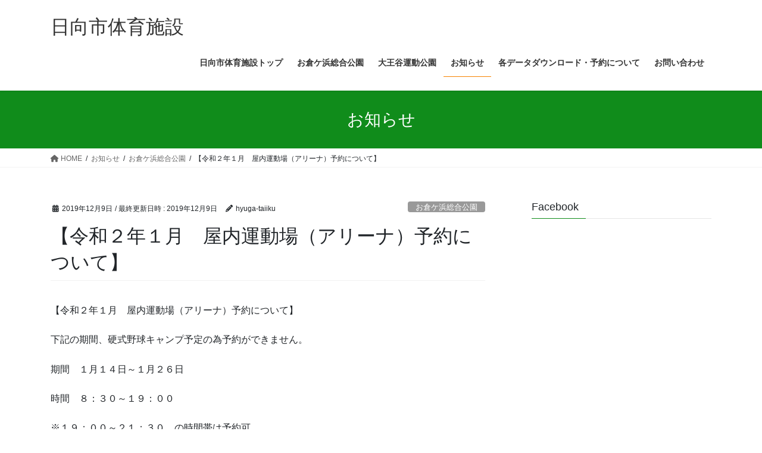

--- FILE ---
content_type: text/html; charset=UTF-8
request_url: http://hyuga-taiiku.com/2019/12/09/%E3%80%90%E4%BB%A4%E5%92%8C%EF%BC%92%E5%B9%B4%EF%BC%91%E6%9C%88%E3%80%80%E5%B1%8B%E5%86%85%E9%81%8B%E5%8B%95%E5%A0%B4%EF%BC%88%E3%82%A2%E3%83%AA%E3%83%BC%E3%83%8A%EF%BC%89%E4%BA%88%E7%B4%84%E3%81%AB/
body_size: 15341
content:
<!DOCTYPE html>
<html lang="ja">
<head>
<meta charset="utf-8">
<meta http-equiv="X-UA-Compatible" content="IE=edge">
<meta name="viewport" content="width=device-width, initial-scale=1">

<title>【令和２年１月　屋内運動場（アリーナ）予約について】 | 日向市体育施設　</title>
<meta name='robots' content='max-image-preview:large' />
<link rel='dns-prefetch' href='//webfonts.sakura.ne.jp' />
<link rel='dns-prefetch' href='//www.googletagmanager.com' />
<link rel="alternate" type="application/rss+xml" title="日向市体育施設　 &raquo; フィード" href="http://hyuga-taiiku.com/feed/" />
<link rel="alternate" type="application/rss+xml" title="日向市体育施設　 &raquo; コメントフィード" href="http://hyuga-taiiku.com/comments/feed/" />
<link rel="alternate" type="application/rss+xml" title="日向市体育施設　 &raquo; 【令和２年１月　屋内運動場（アリーナ）予約について】 のコメントのフィード" href="http://hyuga-taiiku.com/2019/12/09/%e3%80%90%e4%bb%a4%e5%92%8c%ef%bc%92%e5%b9%b4%ef%bc%91%e6%9c%88%e3%80%80%e5%b1%8b%e5%86%85%e9%81%8b%e5%8b%95%e5%a0%b4%ef%bc%88%e3%82%a2%e3%83%aa%e3%83%bc%e3%83%8a%ef%bc%89%e4%ba%88%e7%b4%84%e3%81%ab/feed/" />
<link rel="alternate" title="oEmbed (JSON)" type="application/json+oembed" href="http://hyuga-taiiku.com/wp-json/oembed/1.0/embed?url=http%3A%2F%2Fhyuga-taiiku.com%2F2019%2F12%2F09%2F%25e3%2580%2590%25e4%25bb%25a4%25e5%2592%258c%25ef%25bc%2592%25e5%25b9%25b4%25ef%25bc%2591%25e6%259c%2588%25e3%2580%2580%25e5%25b1%258b%25e5%2586%2585%25e9%2581%258b%25e5%258b%2595%25e5%25a0%25b4%25ef%25bc%2588%25e3%2582%25a2%25e3%2583%25aa%25e3%2583%25bc%25e3%2583%258a%25ef%25bc%2589%25e4%25ba%2588%25e7%25b4%2584%25e3%2581%25ab%2F" />
<link rel="alternate" title="oEmbed (XML)" type="text/xml+oembed" href="http://hyuga-taiiku.com/wp-json/oembed/1.0/embed?url=http%3A%2F%2Fhyuga-taiiku.com%2F2019%2F12%2F09%2F%25e3%2580%2590%25e4%25bb%25a4%25e5%2592%258c%25ef%25bc%2592%25e5%25b9%25b4%25ef%25bc%2591%25e6%259c%2588%25e3%2580%2580%25e5%25b1%258b%25e5%2586%2585%25e9%2581%258b%25e5%258b%2595%25e5%25a0%25b4%25ef%25bc%2588%25e3%2582%25a2%25e3%2583%25aa%25e3%2583%25bc%25e3%2583%258a%25ef%25bc%2589%25e4%25ba%2588%25e7%25b4%2584%25e3%2581%25ab%2F&#038;format=xml" />
<meta name="description" content="【令和２年１月　屋内運動場（アリーナ）予約について】下記の期間、硬式野球キャンプ予定の為予約ができません。期間　１月１４日～１月２６日時間　８：３０～１９：００※１９：００～２１：３０　の時間帯は予約可ご協力をお願いいたします。" /><style id='wp-img-auto-sizes-contain-inline-css' type='text/css'>
img:is([sizes=auto i],[sizes^="auto," i]){contain-intrinsic-size:3000px 1500px}
/*# sourceURL=wp-img-auto-sizes-contain-inline-css */
</style>
<link rel='stylesheet' id='sbi_styles-css' href='http://hyuga-taiiku.com/wp-content/plugins/instagram-feed/css/sbi-styles.min.css?ver=6.10.0' type='text/css' media='all' />
<link rel='stylesheet' id='vkExUnit_common_style-css' href='http://hyuga-taiiku.com/wp-content/plugins/vk-all-in-one-expansion-unit/assets/css/vkExUnit_style.css?ver=9.112.3.0' type='text/css' media='all' />
<style id='vkExUnit_common_style-inline-css' type='text/css'>
:root {--ver_page_top_button_url:url(http://hyuga-taiiku.com/wp-content/plugins/vk-all-in-one-expansion-unit/assets/images/to-top-btn-icon.svg);}@font-face {font-weight: normal;font-style: normal;font-family: "vk_sns";src: url("http://hyuga-taiiku.com/wp-content/plugins/vk-all-in-one-expansion-unit/inc/sns/icons/fonts/vk_sns.eot?-bq20cj");src: url("http://hyuga-taiiku.com/wp-content/plugins/vk-all-in-one-expansion-unit/inc/sns/icons/fonts/vk_sns.eot?#iefix-bq20cj") format("embedded-opentype"),url("http://hyuga-taiiku.com/wp-content/plugins/vk-all-in-one-expansion-unit/inc/sns/icons/fonts/vk_sns.woff?-bq20cj") format("woff"),url("http://hyuga-taiiku.com/wp-content/plugins/vk-all-in-one-expansion-unit/inc/sns/icons/fonts/vk_sns.ttf?-bq20cj") format("truetype"),url("http://hyuga-taiiku.com/wp-content/plugins/vk-all-in-one-expansion-unit/inc/sns/icons/fonts/vk_sns.svg?-bq20cj#vk_sns") format("svg");}
.veu_promotion-alert__content--text {border: 1px solid rgba(0,0,0,0.125);padding: 0.5em 1em;border-radius: var(--vk-size-radius);margin-bottom: var(--vk-margin-block-bottom);font-size: 0.875rem;}/* Alert Content部分に段落タグを入れた場合に最後の段落の余白を0にする */.veu_promotion-alert__content--text p:last-of-type{margin-bottom:0;margin-top: 0;}
/*# sourceURL=vkExUnit_common_style-inline-css */
</style>
<style id='wp-emoji-styles-inline-css' type='text/css'>

	img.wp-smiley, img.emoji {
		display: inline !important;
		border: none !important;
		box-shadow: none !important;
		height: 1em !important;
		width: 1em !important;
		margin: 0 0.07em !important;
		vertical-align: -0.1em !important;
		background: none !important;
		padding: 0 !important;
	}
/*# sourceURL=wp-emoji-styles-inline-css */
</style>
<style id='wp-block-library-inline-css' type='text/css'>
:root{--wp-block-synced-color:#7a00df;--wp-block-synced-color--rgb:122,0,223;--wp-bound-block-color:var(--wp-block-synced-color);--wp-editor-canvas-background:#ddd;--wp-admin-theme-color:#007cba;--wp-admin-theme-color--rgb:0,124,186;--wp-admin-theme-color-darker-10:#006ba1;--wp-admin-theme-color-darker-10--rgb:0,107,160.5;--wp-admin-theme-color-darker-20:#005a87;--wp-admin-theme-color-darker-20--rgb:0,90,135;--wp-admin-border-width-focus:2px}@media (min-resolution:192dpi){:root{--wp-admin-border-width-focus:1.5px}}.wp-element-button{cursor:pointer}:root .has-very-light-gray-background-color{background-color:#eee}:root .has-very-dark-gray-background-color{background-color:#313131}:root .has-very-light-gray-color{color:#eee}:root .has-very-dark-gray-color{color:#313131}:root .has-vivid-green-cyan-to-vivid-cyan-blue-gradient-background{background:linear-gradient(135deg,#00d084,#0693e3)}:root .has-purple-crush-gradient-background{background:linear-gradient(135deg,#34e2e4,#4721fb 50%,#ab1dfe)}:root .has-hazy-dawn-gradient-background{background:linear-gradient(135deg,#faaca8,#dad0ec)}:root .has-subdued-olive-gradient-background{background:linear-gradient(135deg,#fafae1,#67a671)}:root .has-atomic-cream-gradient-background{background:linear-gradient(135deg,#fdd79a,#004a59)}:root .has-nightshade-gradient-background{background:linear-gradient(135deg,#330968,#31cdcf)}:root .has-midnight-gradient-background{background:linear-gradient(135deg,#020381,#2874fc)}:root{--wp--preset--font-size--normal:16px;--wp--preset--font-size--huge:42px}.has-regular-font-size{font-size:1em}.has-larger-font-size{font-size:2.625em}.has-normal-font-size{font-size:var(--wp--preset--font-size--normal)}.has-huge-font-size{font-size:var(--wp--preset--font-size--huge)}.has-text-align-center{text-align:center}.has-text-align-left{text-align:left}.has-text-align-right{text-align:right}.has-fit-text{white-space:nowrap!important}#end-resizable-editor-section{display:none}.aligncenter{clear:both}.items-justified-left{justify-content:flex-start}.items-justified-center{justify-content:center}.items-justified-right{justify-content:flex-end}.items-justified-space-between{justify-content:space-between}.screen-reader-text{border:0;clip-path:inset(50%);height:1px;margin:-1px;overflow:hidden;padding:0;position:absolute;width:1px;word-wrap:normal!important}.screen-reader-text:focus{background-color:#ddd;clip-path:none;color:#444;display:block;font-size:1em;height:auto;left:5px;line-height:normal;padding:15px 23px 14px;text-decoration:none;top:5px;width:auto;z-index:100000}html :where(.has-border-color){border-style:solid}html :where([style*=border-top-color]){border-top-style:solid}html :where([style*=border-right-color]){border-right-style:solid}html :where([style*=border-bottom-color]){border-bottom-style:solid}html :where([style*=border-left-color]){border-left-style:solid}html :where([style*=border-width]){border-style:solid}html :where([style*=border-top-width]){border-top-style:solid}html :where([style*=border-right-width]){border-right-style:solid}html :where([style*=border-bottom-width]){border-bottom-style:solid}html :where([style*=border-left-width]){border-left-style:solid}html :where(img[class*=wp-image-]){height:auto;max-width:100%}:where(figure){margin:0 0 1em}html :where(.is-position-sticky){--wp-admin--admin-bar--position-offset:var(--wp-admin--admin-bar--height,0px)}@media screen and (max-width:600px){html :where(.is-position-sticky){--wp-admin--admin-bar--position-offset:0px}}
.vk-cols--reverse{flex-direction:row-reverse}.vk-cols--hasbtn{margin-bottom:0}.vk-cols--hasbtn>.row>.vk_gridColumn_item,.vk-cols--hasbtn>.wp-block-column{position:relative;padding-bottom:3em}.vk-cols--hasbtn>.row>.vk_gridColumn_item>.wp-block-buttons,.vk-cols--hasbtn>.row>.vk_gridColumn_item>.vk_button,.vk-cols--hasbtn>.wp-block-column>.wp-block-buttons,.vk-cols--hasbtn>.wp-block-column>.vk_button{position:absolute;bottom:0;width:100%}.vk-cols--fit.wp-block-columns{gap:0}.vk-cols--fit.wp-block-columns,.vk-cols--fit.wp-block-columns:not(.is-not-stacked-on-mobile){margin-top:0;margin-bottom:0;justify-content:space-between}.vk-cols--fit.wp-block-columns>.wp-block-column *:last-child,.vk-cols--fit.wp-block-columns:not(.is-not-stacked-on-mobile)>.wp-block-column *:last-child{margin-bottom:0}.vk-cols--fit.wp-block-columns>.wp-block-column>.wp-block-cover,.vk-cols--fit.wp-block-columns:not(.is-not-stacked-on-mobile)>.wp-block-column>.wp-block-cover{margin-top:0}.vk-cols--fit.wp-block-columns.has-background,.vk-cols--fit.wp-block-columns:not(.is-not-stacked-on-mobile).has-background{padding:0}@media(max-width: 599px){.vk-cols--fit.wp-block-columns:not(.has-background)>.wp-block-column:not(.has-background),.vk-cols--fit.wp-block-columns:not(.is-not-stacked-on-mobile):not(.has-background)>.wp-block-column:not(.has-background){padding-left:0 !important;padding-right:0 !important}}@media(min-width: 782px){.vk-cols--fit.wp-block-columns .block-editor-block-list__block.wp-block-column:not(:first-child),.vk-cols--fit.wp-block-columns>.wp-block-column:not(:first-child),.vk-cols--fit.wp-block-columns:not(.is-not-stacked-on-mobile) .block-editor-block-list__block.wp-block-column:not(:first-child),.vk-cols--fit.wp-block-columns:not(.is-not-stacked-on-mobile)>.wp-block-column:not(:first-child){margin-left:0}}@media(min-width: 600px)and (max-width: 781px){.vk-cols--fit.wp-block-columns .wp-block-column:nth-child(2n),.vk-cols--fit.wp-block-columns:not(.is-not-stacked-on-mobile) .wp-block-column:nth-child(2n){margin-left:0}.vk-cols--fit.wp-block-columns .wp-block-column:not(:only-child),.vk-cols--fit.wp-block-columns:not(.is-not-stacked-on-mobile) .wp-block-column:not(:only-child){flex-basis:50% !important}}.vk-cols--fit--gap1.wp-block-columns{gap:1px}@media(min-width: 600px)and (max-width: 781px){.vk-cols--fit--gap1.wp-block-columns .wp-block-column:not(:only-child){flex-basis:calc(50% - 1px) !important}}.vk-cols--fit.vk-cols--grid>.block-editor-block-list__block,.vk-cols--fit.vk-cols--grid>.wp-block-column,.vk-cols--fit.vk-cols--grid:not(.is-not-stacked-on-mobile)>.block-editor-block-list__block,.vk-cols--fit.vk-cols--grid:not(.is-not-stacked-on-mobile)>.wp-block-column{flex-basis:50%;box-sizing:border-box}@media(max-width: 599px){.vk-cols--fit.vk-cols--grid.vk-cols--grid--alignfull>.wp-block-column:nth-child(2)>.wp-block-cover,.vk-cols--fit.vk-cols--grid.vk-cols--grid--alignfull>.wp-block-column:nth-child(2)>.vk_outer,.vk-cols--fit.vk-cols--grid:not(.is-not-stacked-on-mobile).vk-cols--grid--alignfull>.wp-block-column:nth-child(2)>.wp-block-cover,.vk-cols--fit.vk-cols--grid:not(.is-not-stacked-on-mobile).vk-cols--grid--alignfull>.wp-block-column:nth-child(2)>.vk_outer{width:100vw;margin-right:calc((100% - 100vw)/2);margin-left:calc((100% - 100vw)/2)}}@media(min-width: 600px){.vk-cols--fit.vk-cols--grid.vk-cols--grid--alignfull>.wp-block-column:nth-child(2)>.wp-block-cover,.vk-cols--fit.vk-cols--grid.vk-cols--grid--alignfull>.wp-block-column:nth-child(2)>.vk_outer,.vk-cols--fit.vk-cols--grid:not(.is-not-stacked-on-mobile).vk-cols--grid--alignfull>.wp-block-column:nth-child(2)>.wp-block-cover,.vk-cols--fit.vk-cols--grid:not(.is-not-stacked-on-mobile).vk-cols--grid--alignfull>.wp-block-column:nth-child(2)>.vk_outer{margin-right:calc(100% - 50vw);width:50vw}}@media(min-width: 600px){.vk-cols--fit.vk-cols--grid.vk-cols--grid--alignfull.vk-cols--reverse>.wp-block-column,.vk-cols--fit.vk-cols--grid:not(.is-not-stacked-on-mobile).vk-cols--grid--alignfull.vk-cols--reverse>.wp-block-column{margin-left:0;margin-right:0}.vk-cols--fit.vk-cols--grid.vk-cols--grid--alignfull.vk-cols--reverse>.wp-block-column:nth-child(2)>.wp-block-cover,.vk-cols--fit.vk-cols--grid.vk-cols--grid--alignfull.vk-cols--reverse>.wp-block-column:nth-child(2)>.vk_outer,.vk-cols--fit.vk-cols--grid:not(.is-not-stacked-on-mobile).vk-cols--grid--alignfull.vk-cols--reverse>.wp-block-column:nth-child(2)>.wp-block-cover,.vk-cols--fit.vk-cols--grid:not(.is-not-stacked-on-mobile).vk-cols--grid--alignfull.vk-cols--reverse>.wp-block-column:nth-child(2)>.vk_outer{margin-left:calc(100% - 50vw)}}.vk-cols--menu h2,.vk-cols--menu h3,.vk-cols--menu h4,.vk-cols--menu h5{margin-bottom:.2em;text-shadow:#000 0 0 10px}.vk-cols--menu h2:first-child,.vk-cols--menu h3:first-child,.vk-cols--menu h4:first-child,.vk-cols--menu h5:first-child{margin-top:0}.vk-cols--menu p{margin-bottom:1rem;text-shadow:#000 0 0 10px}.vk-cols--menu .wp-block-cover__inner-container:last-child{margin-bottom:0}.vk-cols--fitbnrs .wp-block-column .wp-block-cover:hover img{filter:unset}.vk-cols--fitbnrs .wp-block-column .wp-block-cover:hover{background-color:unset}.vk-cols--fitbnrs .wp-block-column .wp-block-cover:hover .wp-block-cover__image-background{filter:unset !important}.vk-cols--fitbnrs .wp-block-cover .wp-block-cover__inner-container{position:absolute;height:100%;width:100%}.vk-cols--fitbnrs .vk_button{height:100%;margin:0}.vk-cols--fitbnrs .vk_button .vk_button_btn,.vk-cols--fitbnrs .vk_button .btn{height:100%;width:100%;border:none;box-shadow:none;background-color:unset !important;transition:unset}.vk-cols--fitbnrs .vk_button .vk_button_btn:hover,.vk-cols--fitbnrs .vk_button .btn:hover{transition:unset}.vk-cols--fitbnrs .vk_button .vk_button_btn:after,.vk-cols--fitbnrs .vk_button .btn:after{border:none}.vk-cols--fitbnrs .vk_button .vk_button_link_txt{width:100%;position:absolute;top:50%;left:50%;transform:translateY(-50%) translateX(-50%);font-size:2rem;text-shadow:#000 0 0 10px}.vk-cols--fitbnrs .vk_button .vk_button_link_subCaption{width:100%;position:absolute;top:calc(50% + 2.2em);left:50%;transform:translateY(-50%) translateX(-50%);text-shadow:#000 0 0 10px}@media(min-width: 992px){.vk-cols--media.wp-block-columns{gap:3rem}}.vk-fit-map figure{margin-bottom:0}.vk-fit-map iframe{position:relative;margin-bottom:0;display:block;max-height:400px;width:100vw}.vk-fit-map:is(.alignfull,.alignwide) div{max-width:100%}.vk-table--th--width25 :where(tr>*:first-child){width:25%}.vk-table--th--width30 :where(tr>*:first-child){width:30%}.vk-table--th--width35 :where(tr>*:first-child){width:35%}.vk-table--th--width40 :where(tr>*:first-child){width:40%}.vk-table--th--bg-bright :where(tr>*:first-child){background-color:var(--wp--preset--color--bg-secondary, rgba(0, 0, 0, 0.05))}@media(max-width: 599px){.vk-table--mobile-block :is(th,td){width:100%;display:block}.vk-table--mobile-block.wp-block-table table :is(th,td){border-top:none}}.vk-table--width--th25 :where(tr>*:first-child){width:25%}.vk-table--width--th30 :where(tr>*:first-child){width:30%}.vk-table--width--th35 :where(tr>*:first-child){width:35%}.vk-table--width--th40 :where(tr>*:first-child){width:40%}.no-margin{margin:0}@media(max-width: 599px){.wp-block-image.vk-aligncenter--mobile>.alignright{float:none;margin-left:auto;margin-right:auto}.vk-no-padding-horizontal--mobile{padding-left:0 !important;padding-right:0 !important}}
/* VK Color Palettes */:root{ --wp--preset--color--vk-color-custom-1:#ffffff}/* --vk-color-custom-1 is deprecated. */:root{ --vk-color-custom-1: var(--wp--preset--color--vk-color-custom-1);}

/*# sourceURL=wp-block-library-inline-css */
</style><style id='global-styles-inline-css' type='text/css'>
:root{--wp--preset--aspect-ratio--square: 1;--wp--preset--aspect-ratio--4-3: 4/3;--wp--preset--aspect-ratio--3-4: 3/4;--wp--preset--aspect-ratio--3-2: 3/2;--wp--preset--aspect-ratio--2-3: 2/3;--wp--preset--aspect-ratio--16-9: 16/9;--wp--preset--aspect-ratio--9-16: 9/16;--wp--preset--color--black: #000000;--wp--preset--color--cyan-bluish-gray: #abb8c3;--wp--preset--color--white: #ffffff;--wp--preset--color--pale-pink: #f78da7;--wp--preset--color--vivid-red: #cf2e2e;--wp--preset--color--luminous-vivid-orange: #ff6900;--wp--preset--color--luminous-vivid-amber: #fcb900;--wp--preset--color--light-green-cyan: #7bdcb5;--wp--preset--color--vivid-green-cyan: #00d084;--wp--preset--color--pale-cyan-blue: #8ed1fc;--wp--preset--color--vivid-cyan-blue: #0693e3;--wp--preset--color--vivid-purple: #9b51e0;--wp--preset--color--vk-color-custom-1: #ffffff;--wp--preset--gradient--vivid-cyan-blue-to-vivid-purple: linear-gradient(135deg,rgb(6,147,227) 0%,rgb(155,81,224) 100%);--wp--preset--gradient--light-green-cyan-to-vivid-green-cyan: linear-gradient(135deg,rgb(122,220,180) 0%,rgb(0,208,130) 100%);--wp--preset--gradient--luminous-vivid-amber-to-luminous-vivid-orange: linear-gradient(135deg,rgb(252,185,0) 0%,rgb(255,105,0) 100%);--wp--preset--gradient--luminous-vivid-orange-to-vivid-red: linear-gradient(135deg,rgb(255,105,0) 0%,rgb(207,46,46) 100%);--wp--preset--gradient--very-light-gray-to-cyan-bluish-gray: linear-gradient(135deg,rgb(238,238,238) 0%,rgb(169,184,195) 100%);--wp--preset--gradient--cool-to-warm-spectrum: linear-gradient(135deg,rgb(74,234,220) 0%,rgb(151,120,209) 20%,rgb(207,42,186) 40%,rgb(238,44,130) 60%,rgb(251,105,98) 80%,rgb(254,248,76) 100%);--wp--preset--gradient--blush-light-purple: linear-gradient(135deg,rgb(255,206,236) 0%,rgb(152,150,240) 100%);--wp--preset--gradient--blush-bordeaux: linear-gradient(135deg,rgb(254,205,165) 0%,rgb(254,45,45) 50%,rgb(107,0,62) 100%);--wp--preset--gradient--luminous-dusk: linear-gradient(135deg,rgb(255,203,112) 0%,rgb(199,81,192) 50%,rgb(65,88,208) 100%);--wp--preset--gradient--pale-ocean: linear-gradient(135deg,rgb(255,245,203) 0%,rgb(182,227,212) 50%,rgb(51,167,181) 100%);--wp--preset--gradient--electric-grass: linear-gradient(135deg,rgb(202,248,128) 0%,rgb(113,206,126) 100%);--wp--preset--gradient--midnight: linear-gradient(135deg,rgb(2,3,129) 0%,rgb(40,116,252) 100%);--wp--preset--font-size--small: 13px;--wp--preset--font-size--medium: 20px;--wp--preset--font-size--large: 36px;--wp--preset--font-size--x-large: 42px;--wp--preset--spacing--20: 0.44rem;--wp--preset--spacing--30: 0.67rem;--wp--preset--spacing--40: 1rem;--wp--preset--spacing--50: 1.5rem;--wp--preset--spacing--60: 2.25rem;--wp--preset--spacing--70: 3.38rem;--wp--preset--spacing--80: 5.06rem;--wp--preset--shadow--natural: 6px 6px 9px rgba(0, 0, 0, 0.2);--wp--preset--shadow--deep: 12px 12px 50px rgba(0, 0, 0, 0.4);--wp--preset--shadow--sharp: 6px 6px 0px rgba(0, 0, 0, 0.2);--wp--preset--shadow--outlined: 6px 6px 0px -3px rgb(255, 255, 255), 6px 6px rgb(0, 0, 0);--wp--preset--shadow--crisp: 6px 6px 0px rgb(0, 0, 0);}:where(.is-layout-flex){gap: 0.5em;}:where(.is-layout-grid){gap: 0.5em;}body .is-layout-flex{display: flex;}.is-layout-flex{flex-wrap: wrap;align-items: center;}.is-layout-flex > :is(*, div){margin: 0;}body .is-layout-grid{display: grid;}.is-layout-grid > :is(*, div){margin: 0;}:where(.wp-block-columns.is-layout-flex){gap: 2em;}:where(.wp-block-columns.is-layout-grid){gap: 2em;}:where(.wp-block-post-template.is-layout-flex){gap: 1.25em;}:where(.wp-block-post-template.is-layout-grid){gap: 1.25em;}.has-black-color{color: var(--wp--preset--color--black) !important;}.has-cyan-bluish-gray-color{color: var(--wp--preset--color--cyan-bluish-gray) !important;}.has-white-color{color: var(--wp--preset--color--white) !important;}.has-pale-pink-color{color: var(--wp--preset--color--pale-pink) !important;}.has-vivid-red-color{color: var(--wp--preset--color--vivid-red) !important;}.has-luminous-vivid-orange-color{color: var(--wp--preset--color--luminous-vivid-orange) !important;}.has-luminous-vivid-amber-color{color: var(--wp--preset--color--luminous-vivid-amber) !important;}.has-light-green-cyan-color{color: var(--wp--preset--color--light-green-cyan) !important;}.has-vivid-green-cyan-color{color: var(--wp--preset--color--vivid-green-cyan) !important;}.has-pale-cyan-blue-color{color: var(--wp--preset--color--pale-cyan-blue) !important;}.has-vivid-cyan-blue-color{color: var(--wp--preset--color--vivid-cyan-blue) !important;}.has-vivid-purple-color{color: var(--wp--preset--color--vivid-purple) !important;}.has-vk-color-custom-1-color{color: var(--wp--preset--color--vk-color-custom-1) !important;}.has-black-background-color{background-color: var(--wp--preset--color--black) !important;}.has-cyan-bluish-gray-background-color{background-color: var(--wp--preset--color--cyan-bluish-gray) !important;}.has-white-background-color{background-color: var(--wp--preset--color--white) !important;}.has-pale-pink-background-color{background-color: var(--wp--preset--color--pale-pink) !important;}.has-vivid-red-background-color{background-color: var(--wp--preset--color--vivid-red) !important;}.has-luminous-vivid-orange-background-color{background-color: var(--wp--preset--color--luminous-vivid-orange) !important;}.has-luminous-vivid-amber-background-color{background-color: var(--wp--preset--color--luminous-vivid-amber) !important;}.has-light-green-cyan-background-color{background-color: var(--wp--preset--color--light-green-cyan) !important;}.has-vivid-green-cyan-background-color{background-color: var(--wp--preset--color--vivid-green-cyan) !important;}.has-pale-cyan-blue-background-color{background-color: var(--wp--preset--color--pale-cyan-blue) !important;}.has-vivid-cyan-blue-background-color{background-color: var(--wp--preset--color--vivid-cyan-blue) !important;}.has-vivid-purple-background-color{background-color: var(--wp--preset--color--vivid-purple) !important;}.has-vk-color-custom-1-background-color{background-color: var(--wp--preset--color--vk-color-custom-1) !important;}.has-black-border-color{border-color: var(--wp--preset--color--black) !important;}.has-cyan-bluish-gray-border-color{border-color: var(--wp--preset--color--cyan-bluish-gray) !important;}.has-white-border-color{border-color: var(--wp--preset--color--white) !important;}.has-pale-pink-border-color{border-color: var(--wp--preset--color--pale-pink) !important;}.has-vivid-red-border-color{border-color: var(--wp--preset--color--vivid-red) !important;}.has-luminous-vivid-orange-border-color{border-color: var(--wp--preset--color--luminous-vivid-orange) !important;}.has-luminous-vivid-amber-border-color{border-color: var(--wp--preset--color--luminous-vivid-amber) !important;}.has-light-green-cyan-border-color{border-color: var(--wp--preset--color--light-green-cyan) !important;}.has-vivid-green-cyan-border-color{border-color: var(--wp--preset--color--vivid-green-cyan) !important;}.has-pale-cyan-blue-border-color{border-color: var(--wp--preset--color--pale-cyan-blue) !important;}.has-vivid-cyan-blue-border-color{border-color: var(--wp--preset--color--vivid-cyan-blue) !important;}.has-vivid-purple-border-color{border-color: var(--wp--preset--color--vivid-purple) !important;}.has-vk-color-custom-1-border-color{border-color: var(--wp--preset--color--vk-color-custom-1) !important;}.has-vivid-cyan-blue-to-vivid-purple-gradient-background{background: var(--wp--preset--gradient--vivid-cyan-blue-to-vivid-purple) !important;}.has-light-green-cyan-to-vivid-green-cyan-gradient-background{background: var(--wp--preset--gradient--light-green-cyan-to-vivid-green-cyan) !important;}.has-luminous-vivid-amber-to-luminous-vivid-orange-gradient-background{background: var(--wp--preset--gradient--luminous-vivid-amber-to-luminous-vivid-orange) !important;}.has-luminous-vivid-orange-to-vivid-red-gradient-background{background: var(--wp--preset--gradient--luminous-vivid-orange-to-vivid-red) !important;}.has-very-light-gray-to-cyan-bluish-gray-gradient-background{background: var(--wp--preset--gradient--very-light-gray-to-cyan-bluish-gray) !important;}.has-cool-to-warm-spectrum-gradient-background{background: var(--wp--preset--gradient--cool-to-warm-spectrum) !important;}.has-blush-light-purple-gradient-background{background: var(--wp--preset--gradient--blush-light-purple) !important;}.has-blush-bordeaux-gradient-background{background: var(--wp--preset--gradient--blush-bordeaux) !important;}.has-luminous-dusk-gradient-background{background: var(--wp--preset--gradient--luminous-dusk) !important;}.has-pale-ocean-gradient-background{background: var(--wp--preset--gradient--pale-ocean) !important;}.has-electric-grass-gradient-background{background: var(--wp--preset--gradient--electric-grass) !important;}.has-midnight-gradient-background{background: var(--wp--preset--gradient--midnight) !important;}.has-small-font-size{font-size: var(--wp--preset--font-size--small) !important;}.has-medium-font-size{font-size: var(--wp--preset--font-size--medium) !important;}.has-large-font-size{font-size: var(--wp--preset--font-size--large) !important;}.has-x-large-font-size{font-size: var(--wp--preset--font-size--x-large) !important;}
/*# sourceURL=global-styles-inline-css */
</style>

<style id='classic-theme-styles-inline-css' type='text/css'>
/*! This file is auto-generated */
.wp-block-button__link{color:#fff;background-color:#32373c;border-radius:9999px;box-shadow:none;text-decoration:none;padding:calc(.667em + 2px) calc(1.333em + 2px);font-size:1.125em}.wp-block-file__button{background:#32373c;color:#fff;text-decoration:none}
/*# sourceURL=/wp-includes/css/classic-themes.min.css */
</style>
<link rel='stylesheet' id='contact-form-7-css' href='http://hyuga-taiiku.com/wp-content/plugins/contact-form-7/includes/css/styles.css?ver=6.1.3' type='text/css' media='all' />
<link rel='stylesheet' id='vk-swiper-style-css' href='http://hyuga-taiiku.com/wp-content/plugins/vk-blocks/vendor/vektor-inc/vk-swiper/src/assets/css/swiper-bundle.min.css?ver=11.0.2' type='text/css' media='all' />
<link rel='stylesheet' id='bootstrap-4-style-css' href='http://hyuga-taiiku.com/wp-content/themes/lightning/_g2/library/bootstrap-4/css/bootstrap.min.css?ver=4.5.0' type='text/css' media='all' />
<link rel='stylesheet' id='lightning-common-style-css' href='http://hyuga-taiiku.com/wp-content/themes/lightning/_g2/assets/css/common.css?ver=15.29.4' type='text/css' media='all' />
<style id='lightning-common-style-inline-css' type='text/css'>
/* vk-mobile-nav */:root {--vk-mobile-nav-menu-btn-bg-src: url("http://hyuga-taiiku.com/wp-content/themes/lightning/_g2/inc/vk-mobile-nav/package/images/vk-menu-btn-black.svg");--vk-mobile-nav-menu-btn-close-bg-src: url("http://hyuga-taiiku.com/wp-content/themes/lightning/_g2/inc/vk-mobile-nav/package/images/vk-menu-close-black.svg");--vk-menu-acc-icon-open-black-bg-src: url("http://hyuga-taiiku.com/wp-content/themes/lightning/_g2/inc/vk-mobile-nav/package/images/vk-menu-acc-icon-open-black.svg");--vk-menu-acc-icon-open-white-bg-src: url("http://hyuga-taiiku.com/wp-content/themes/lightning/_g2/inc/vk-mobile-nav/package/images/vk-menu-acc-icon-open-white.svg");--vk-menu-acc-icon-close-black-bg-src: url("http://hyuga-taiiku.com/wp-content/themes/lightning/_g2/inc/vk-mobile-nav/package/images/vk-menu-close-black.svg");--vk-menu-acc-icon-close-white-bg-src: url("http://hyuga-taiiku.com/wp-content/themes/lightning/_g2/inc/vk-mobile-nav/package/images/vk-menu-close-white.svg");}
/*# sourceURL=lightning-common-style-inline-css */
</style>
<link rel='stylesheet' id='lightning-design-style-css' href='http://hyuga-taiiku.com/wp-content/themes/lightning/_g2/design-skin/origin2/css/style.css?ver=15.29.4' type='text/css' media='all' />
<style id='lightning-design-style-inline-css' type='text/css'>
:root {--color-key:#108c1b;--wp--preset--color--vk-color-primary:#108c1b;--color-key-dark:#f78300;}
/* ltg common custom */:root {--vk-menu-acc-btn-border-color:#333;--vk-color-primary:#108c1b;--vk-color-primary-dark:#f78300;--vk-color-primary-vivid:#129a1e;--color-key:#108c1b;--wp--preset--color--vk-color-primary:#108c1b;--color-key-dark:#f78300;}.veu_color_txt_key { color:#f78300 ; }.veu_color_bg_key { background-color:#f78300 ; }.veu_color_border_key { border-color:#f78300 ; }.btn-default { border-color:#108c1b;color:#108c1b;}.btn-default:focus,.btn-default:hover { border-color:#108c1b;background-color: #108c1b; }.wp-block-search__button,.btn-primary { background-color:#108c1b;border-color:#f78300; }.wp-block-search__button:focus,.wp-block-search__button:hover,.btn-primary:not(:disabled):not(.disabled):active,.btn-primary:focus,.btn-primary:hover { background-color:#f78300;border-color:#108c1b; }.btn-outline-primary { color : #108c1b ; border-color:#108c1b; }.btn-outline-primary:not(:disabled):not(.disabled):active,.btn-outline-primary:focus,.btn-outline-primary:hover { color : #fff; background-color:#108c1b;border-color:#f78300; }a { color:#337ab7; }
.tagcloud a:before { font-family: "Font Awesome 5 Free";content: "\f02b";font-weight: bold; }
.media .media-body .media-heading a:hover { color:#108c1b; }@media (min-width: 768px){.gMenu > li:before,.gMenu > li.menu-item-has-children::after { border-bottom-color:#f78300 }.gMenu li li { background-color:#f78300 }.gMenu li li a:hover { background-color:#108c1b; }} /* @media (min-width: 768px) */.page-header { background-color:#108c1b; }h2,.mainSection-title { border-top-color:#108c1b; }h3:after,.subSection-title:after { border-bottom-color:#108c1b; }ul.page-numbers li span.page-numbers.current,.page-link dl .post-page-numbers.current { background-color:#108c1b; }.pager li > a { border-color:#108c1b;color:#108c1b;}.pager li > a:hover { background-color:#108c1b;color:#fff;}.siteFooter { border-top-color:#108c1b; }dt { border-left-color:#108c1b; }:root {--g_nav_main_acc_icon_open_url:url(http://hyuga-taiiku.com/wp-content/themes/lightning/_g2/inc/vk-mobile-nav/package/images/vk-menu-acc-icon-open-black.svg);--g_nav_main_acc_icon_close_url: url(http://hyuga-taiiku.com/wp-content/themes/lightning/_g2/inc/vk-mobile-nav/package/images/vk-menu-close-black.svg);--g_nav_sub_acc_icon_open_url: url(http://hyuga-taiiku.com/wp-content/themes/lightning/_g2/inc/vk-mobile-nav/package/images/vk-menu-acc-icon-open-white.svg);--g_nav_sub_acc_icon_close_url: url(http://hyuga-taiiku.com/wp-content/themes/lightning/_g2/inc/vk-mobile-nav/package/images/vk-menu-close-white.svg);}
/*# sourceURL=lightning-design-style-inline-css */
</style>
<link rel='stylesheet' id='veu-cta-css' href='http://hyuga-taiiku.com/wp-content/plugins/vk-all-in-one-expansion-unit/inc/call-to-action/package/assets/css/style.css?ver=9.112.3.0' type='text/css' media='all' />
<link rel='stylesheet' id='vk-blocks-build-css-css' href='http://hyuga-taiiku.com/wp-content/plugins/vk-blocks/build/block-build.css?ver=1.114.2.1' type='text/css' media='all' />
<style id='vk-blocks-build-css-inline-css' type='text/css'>
:root {--vk_flow-arrow: url(http://hyuga-taiiku.com/wp-content/plugins/vk-blocks/inc/vk-blocks/images/arrow_bottom.svg);--vk_image-mask-circle: url(http://hyuga-taiiku.com/wp-content/plugins/vk-blocks/inc/vk-blocks/images/circle.svg);--vk_image-mask-wave01: url(http://hyuga-taiiku.com/wp-content/plugins/vk-blocks/inc/vk-blocks/images/wave01.svg);--vk_image-mask-wave02: url(http://hyuga-taiiku.com/wp-content/plugins/vk-blocks/inc/vk-blocks/images/wave02.svg);--vk_image-mask-wave03: url(http://hyuga-taiiku.com/wp-content/plugins/vk-blocks/inc/vk-blocks/images/wave03.svg);--vk_image-mask-wave04: url(http://hyuga-taiiku.com/wp-content/plugins/vk-blocks/inc/vk-blocks/images/wave04.svg);}

	:root {

		--vk-balloon-border-width:1px;

		--vk-balloon-speech-offset:-12px;
	}
	
/*# sourceURL=vk-blocks-build-css-inline-css */
</style>
<link rel='stylesheet' id='lightning-theme-style-css' href='http://hyuga-taiiku.com/wp-content/themes/lightning/style.css?ver=15.29.4' type='text/css' media='all' />
<link rel='stylesheet' id='vk-font-awesome-css' href='http://hyuga-taiiku.com/wp-content/themes/lightning/vendor/vektor-inc/font-awesome-versions/src/versions/6/css/all.min.css?ver=6.4.2' type='text/css' media='all' />
<script type="text/javascript" src="http://hyuga-taiiku.com/wp-includes/js/jquery/jquery.min.js?ver=3.7.1" id="jquery-core-js"></script>
<script type="text/javascript" src="http://hyuga-taiiku.com/wp-includes/js/jquery/jquery-migrate.min.js?ver=3.4.1" id="jquery-migrate-js"></script>
<script type="text/javascript" src="//webfonts.sakura.ne.jp/js/sakurav3.js?fadein=0&amp;ver=3.1.4" id="typesquare_std-js"></script>

<!-- Site Kit によって追加された Google タグ（gtag.js）スニペット -->
<!-- Google アナリティクス スニペット (Site Kit が追加) -->
<script type="text/javascript" src="https://www.googletagmanager.com/gtag/js?id=GT-PBKKRW3B" id="google_gtagjs-js" async></script>
<script type="text/javascript" id="google_gtagjs-js-after">
/* <![CDATA[ */
window.dataLayer = window.dataLayer || [];function gtag(){dataLayer.push(arguments);}
gtag("set","linker",{"domains":["hyuga-taiiku.com"]});
gtag("js", new Date());
gtag("set", "developer_id.dZTNiMT", true);
gtag("config", "GT-PBKKRW3B");
 window._googlesitekit = window._googlesitekit || {}; window._googlesitekit.throttledEvents = []; window._googlesitekit.gtagEvent = (name, data) => { var key = JSON.stringify( { name, data } ); if ( !! window._googlesitekit.throttledEvents[ key ] ) { return; } window._googlesitekit.throttledEvents[ key ] = true; setTimeout( () => { delete window._googlesitekit.throttledEvents[ key ]; }, 5 ); gtag( "event", name, { ...data, event_source: "site-kit" } ); }; 
//# sourceURL=google_gtagjs-js-after
/* ]]> */
</script>
<link rel="https://api.w.org/" href="http://hyuga-taiiku.com/wp-json/" /><link rel="alternate" title="JSON" type="application/json" href="http://hyuga-taiiku.com/wp-json/wp/v2/posts/237" /><link rel="EditURI" type="application/rsd+xml" title="RSD" href="http://hyuga-taiiku.com/xmlrpc.php?rsd" />
<meta name="generator" content="WordPress 6.9" />
<link rel="canonical" href="http://hyuga-taiiku.com/2019/12/09/%e3%80%90%e4%bb%a4%e5%92%8c%ef%bc%92%e5%b9%b4%ef%bc%91%e6%9c%88%e3%80%80%e5%b1%8b%e5%86%85%e9%81%8b%e5%8b%95%e5%a0%b4%ef%bc%88%e3%82%a2%e3%83%aa%e3%83%bc%e3%83%8a%ef%bc%89%e4%ba%88%e7%b4%84%e3%81%ab/" />
<link rel='shortlink' href='http://hyuga-taiiku.com/?p=237' />
<meta name="generator" content="Site Kit by Google 1.170.0" /><style id="lightning-color-custom-for-plugins" type="text/css">/* ltg theme common */.color_key_bg,.color_key_bg_hover:hover{background-color: #108c1b;}.color_key_txt,.color_key_txt_hover:hover{color: #108c1b;}.color_key_border,.color_key_border_hover:hover{border-color: #108c1b;}.color_key_dark_bg,.color_key_dark_bg_hover:hover{background-color: #f78300;}.color_key_dark_txt,.color_key_dark_txt_hover:hover{color: #f78300;}.color_key_dark_border,.color_key_dark_border_hover:hover{border-color: #f78300;}</style><!-- [ VK All in One Expansion Unit OGP ] -->
<meta property="og:site_name" content="日向市体育施設　" />
<meta property="og:url" content="http://hyuga-taiiku.com/2019/12/09/%e3%80%90%e4%bb%a4%e5%92%8c%ef%bc%92%e5%b9%b4%ef%bc%91%e6%9c%88%e3%80%80%e5%b1%8b%e5%86%85%e9%81%8b%e5%8b%95%e5%a0%b4%ef%bc%88%e3%82%a2%e3%83%aa%e3%83%bc%e3%83%8a%ef%bc%89%e4%ba%88%e7%b4%84%e3%81%ab/" />
<meta property="og:title" content="【令和２年１月　屋内運動場（アリーナ）予約について】 | 日向市体育施設　" />
<meta property="og:description" content="【令和２年１月　屋内運動場（アリーナ）予約について】下記の期間、硬式野球キャンプ予定の為予約ができません。期間　１月１４日～１月２６日時間　８：３０～１９：００※１９：００～２１：３０　の時間帯は予約可ご協力をお願いいたします。" />
<meta property="og:type" content="article" />
<!-- [ / VK All in One Expansion Unit OGP ] -->
<!-- [ VK All in One Expansion Unit twitter card ] -->
<meta name="twitter:card" content="summary_large_image">
<meta name="twitter:description" content="【令和２年１月　屋内運動場（アリーナ）予約について】下記の期間、硬式野球キャンプ予定の為予約ができません。期間　１月１４日～１月２６日時間　８：３０～１９：００※１９：００～２１：３０　の時間帯は予約可ご協力をお願いいたします。">
<meta name="twitter:title" content="【令和２年１月　屋内運動場（アリーナ）予約について】 | 日向市体育施設　">
<meta name="twitter:url" content="http://hyuga-taiiku.com/2019/12/09/%e3%80%90%e4%bb%a4%e5%92%8c%ef%bc%92%e5%b9%b4%ef%bc%91%e6%9c%88%e3%80%80%e5%b1%8b%e5%86%85%e9%81%8b%e5%8b%95%e5%a0%b4%ef%bc%88%e3%82%a2%e3%83%aa%e3%83%bc%e3%83%8a%ef%bc%89%e4%ba%88%e7%b4%84%e3%81%ab/">
	<meta name="twitter:domain" content="hyuga-taiiku.com">
	<!-- [ / VK All in One Expansion Unit twitter card ] -->
			<style type="text/css" id="wp-custom-css">
			footer .copySection p:nth-child(2) {
}
	

		</style>
		<!-- [ VK All in One Expansion Unit Article Structure Data ] --><script type="application/ld+json">{"@context":"https://schema.org/","@type":"Article","headline":"【令和２年１月　屋内運動場（アリーナ）予約について】","image":"","datePublished":"2019-12-09T21:58:04+09:00","dateModified":"2019-12-09T12:58:36+09:00","author":{"@type":"","name":"hyuga-taiiku","url":"http://hyuga-taiiku.com/","sameAs":""}}</script><!-- [ / VK All in One Expansion Unit Article Structure Data ] -->
</head>
<body class="wp-singular post-template-default single single-post postid-237 single-format-standard wp-theme-lightning vk-blocks fa_v6_css post-name-%e3%80%90%e4%bb%a4%e5%92%8c%ef%bc%92%e5%b9%b4%ef%bc%91%e6%9c%88%e3%80%80%e5%b1%8b%e5%86%85%e9%81%8b%e5%8b%95%e5%a0%b4%ef%bc%88%e3%82%a2%e3%83%aa%e3%83%bc%e3%83%8a%ef%bc%89%e4%ba%88%e7%b4%84%e3%81%ab category-%e3%81%8a%e5%80%89%e3%82%b1%e6%b5%9c%e7%b7%8f%e5%90%88%e5%85%ac%e5%9c%92 category-%e4%bd%bf%e7%94%a8%e3%81%ab%e9%96%a2%e3%81%99%e3%82%8b%e3%81%8a%e3%81%97%e3%82%89%e3%81%9b%ef%bc%88%e4%bc%91%e9%a4%a8%e4%bb%96%ef%bc%89 category-%e6%9c%aa%e5%88%86%e9%a1%9e post-type-post sidebar-fix sidebar-fix-priority-top bootstrap4 device-pc">
<a class="skip-link screen-reader-text" href="#main">コンテンツへスキップ</a>
<a class="skip-link screen-reader-text" href="#vk-mobile-nav">ナビゲーションに移動</a>
<header class="siteHeader">
		<div class="container siteHeadContainer">
		<div class="navbar-header">
						<p class="navbar-brand siteHeader_logo">
			<a href="http://hyuga-taiiku.com/">
				<span>日向市体育施設　</span>
			</a>
			</p>
					</div>

					<div id="gMenu_outer" class="gMenu_outer">
				<nav class="menu-%e3%83%98%e3%83%83%e3%83%80%e3%83%bc%e3%83%a1%e3%83%8b%e3%83%a5%e3%83%bc-container"><ul id="menu-%e3%83%98%e3%83%83%e3%83%80%e3%83%bc%e3%83%a1%e3%83%8b%e3%83%a5%e3%83%bc" class="menu gMenu vk-menu-acc"><li id="menu-item-36" class="menu-item menu-item-type-post_type menu-item-object-page menu-item-home"><a href="http://hyuga-taiiku.com/"><strong class="gMenu_name">日向市体育施設トップ</strong></a></li>
<li id="menu-item-50" class="menu-item menu-item-type-post_type menu-item-object-page menu-item-has-children"><a href="http://hyuga-taiiku.com/okuragahama/"><strong class="gMenu_name">お倉ケ浜総合公園</strong></a>
<ul class="sub-menu">
	<li id="menu-item-34" class="menu-item menu-item-type-post_type menu-item-object-page"><a href="http://hyuga-taiiku.com/okuragahama/introduction/">施設紹介　お倉ケ浜総合公園</a></li>
</ul>
</li>
<li id="menu-item-37" class="menu-item menu-item-type-post_type menu-item-object-page menu-item-has-children"><a href="http://hyuga-taiiku.com/daiodani/"><strong class="gMenu_name">大王谷運動公園</strong></a>
<ul class="sub-menu">
	<li id="menu-item-33" class="menu-item menu-item-type-post_type menu-item-object-page"><a href="http://hyuga-taiiku.com/daiodani/introduction/">施設紹介　大王谷運動公園</a></li>
</ul>
</li>
<li id="menu-item-129" class="menu-item menu-item-type-post_type menu-item-object-page current_page_parent current-menu-ancestor"><a href="http://hyuga-taiiku.com/news/"><strong class="gMenu_name">お知らせ</strong></a></li>
<li id="menu-item-174" class="menu-item menu-item-type-post_type menu-item-object-page"><a href="http://hyuga-taiiku.com/reservation/"><strong class="gMenu_name">各データダウンロード・予約について</strong></a></li>
<li id="menu-item-515" class="menu-item menu-item-type-post_type menu-item-object-page"><a href="http://hyuga-taiiku.com/%e3%81%8a%e5%95%8f%e3%81%84%e5%90%88%e3%82%8f%e3%81%9b-2/"><strong class="gMenu_name">お問い合わせ</strong></a></li>
</ul></nav>			</div>
			</div>
	</header>

<div class="section page-header"><div class="container"><div class="row"><div class="col-md-12">
<div class="page-header_pageTitle">
お知らせ</div>
</div></div></div></div><!-- [ /.page-header ] -->


<!-- [ .breadSection ] --><div class="section breadSection"><div class="container"><div class="row"><ol class="breadcrumb" itemscope itemtype="https://schema.org/BreadcrumbList"><li id="panHome" itemprop="itemListElement" itemscope itemtype="http://schema.org/ListItem"><a itemprop="item" href="http://hyuga-taiiku.com/"><span itemprop="name"><i class="fa fa-home"></i> HOME</span></a><meta itemprop="position" content="1" /></li><li itemprop="itemListElement" itemscope itemtype="http://schema.org/ListItem"><a itemprop="item" href="http://hyuga-taiiku.com/news/"><span itemprop="name">お知らせ</span></a><meta itemprop="position" content="2" /></li><li itemprop="itemListElement" itemscope itemtype="http://schema.org/ListItem"><a itemprop="item" href="http://hyuga-taiiku.com/category/%e3%81%8a%e5%80%89%e3%82%b1%e6%b5%9c%e7%b7%8f%e5%90%88%e5%85%ac%e5%9c%92/"><span itemprop="name">お倉ケ浜総合公園</span></a><meta itemprop="position" content="3" /></li><li><span>【令和２年１月　屋内運動場（アリーナ）予約について】</span><meta itemprop="position" content="4" /></li></ol></div></div></div><!-- [ /.breadSection ] -->

<div class="section siteContent">
<div class="container">
<div class="row">

	<div class="col mainSection mainSection-col-two baseSection vk_posts-mainSection" id="main" role="main">
				<article id="post-237" class="entry entry-full post-237 post type-post status-publish format-standard hentry category-2 category-4 category-1">

	
	
		<header class="entry-header">
			<div class="entry-meta">


<span class="published entry-meta_items">2019年12月9日</span>

<span class="entry-meta_items entry-meta_updated">/ 最終更新日時 : <span class="updated">2019年12月9日</span></span>


	
	<span class="vcard author entry-meta_items entry-meta_items_author"><span class="fn">hyuga-taiiku</span></span>



<span class="entry-meta_items entry-meta_items_term"><a href="http://hyuga-taiiku.com/category/%e3%81%8a%e5%80%89%e3%82%b1%e6%b5%9c%e7%b7%8f%e5%90%88%e5%85%ac%e5%9c%92/" class="btn btn-xs btn-primary entry-meta_items_term_button" style="background-color:#999999;border:none;">お倉ケ浜総合公園</a></span>
</div>
				<h1 class="entry-title">
											【令和２年１月　屋内運動場（アリーナ）予約について】									</h1>
		</header>

	
	
	<div class="entry-body">
				<p>【令和２年１月　屋内運動場（アリーナ）予約について】</p>
<p>下記の期間、硬式野球キャンプ予定の為予約ができません。</p>
<p>期間　１月１４日～１月２６日</p>
<p>時間　８：３０～１９：００</p>
<p>※１９：００～２１：３０　の時間帯は予約可</p>
<p>ご協力をお願いいたします。</p>
<div class="veu_socialSet veu_socialSet-auto veu_socialSet-position-after veu_contentAddSection"><script>window.twttr=(function(d,s,id){var js,fjs=d.getElementsByTagName(s)[0],t=window.twttr||{};if(d.getElementById(id))return t;js=d.createElement(s);js.id=id;js.src="https://platform.twitter.com/widgets.js";fjs.parentNode.insertBefore(js,fjs);t._e=[];t.ready=function(f){t._e.push(f);};return t;}(document,"script","twitter-wjs"));</script><ul><li class="sb_facebook sb_icon"><a class="sb_icon_inner" href="//www.facebook.com/sharer.php?src=bm&u=http%3A%2F%2Fhyuga-taiiku.com%2F2019%2F12%2F09%2F%25e3%2580%2590%25e4%25bb%25a4%25e5%2592%258c%25ef%25bc%2592%25e5%25b9%25b4%25ef%25bc%2591%25e6%259c%2588%25e3%2580%2580%25e5%25b1%258b%25e5%2586%2585%25e9%2581%258b%25e5%258b%2595%25e5%25a0%25b4%25ef%25bc%2588%25e3%2582%25a2%25e3%2583%25aa%25e3%2583%25bc%25e3%2583%258a%25ef%25bc%2589%25e4%25ba%2588%25e7%25b4%2584%25e3%2581%25ab%2F&amp;t=%E3%80%90%E4%BB%A4%E5%92%8C%EF%BC%92%E5%B9%B4%EF%BC%91%E6%9C%88%E3%80%80%E5%B1%8B%E5%86%85%E9%81%8B%E5%8B%95%E5%A0%B4%EF%BC%88%E3%82%A2%E3%83%AA%E3%83%BC%E3%83%8A%EF%BC%89%E4%BA%88%E7%B4%84%E3%81%AB%E3%81%A4%E3%81%84%E3%81%A6%E3%80%91%20%7C%20%E6%97%A5%E5%90%91%E5%B8%82%E4%BD%93%E8%82%B2%E6%96%BD%E8%A8%AD%E3%80%80" target="_blank" onclick="window.open(this.href,'FBwindow','width=650,height=450,menubar=no,toolbar=no,scrollbars=yes');return false;"><span class="vk_icon_w_r_sns_fb icon_sns"></span><span class="sns_txt">Facebook</span><span class="veu_count_sns_fb"></span></a></li><li class="sb_x_twitter sb_icon"><a class="sb_icon_inner" href="//twitter.com/intent/tweet?url=http%3A%2F%2Fhyuga-taiiku.com%2F2019%2F12%2F09%2F%25e3%2580%2590%25e4%25bb%25a4%25e5%2592%258c%25ef%25bc%2592%25e5%25b9%25b4%25ef%25bc%2591%25e6%259c%2588%25e3%2580%2580%25e5%25b1%258b%25e5%2586%2585%25e9%2581%258b%25e5%258b%2595%25e5%25a0%25b4%25ef%25bc%2588%25e3%2582%25a2%25e3%2583%25aa%25e3%2583%25bc%25e3%2583%258a%25ef%25bc%2589%25e4%25ba%2588%25e7%25b4%2584%25e3%2581%25ab%2F&amp;text=%E3%80%90%E4%BB%A4%E5%92%8C%EF%BC%92%E5%B9%B4%EF%BC%91%E6%9C%88%E3%80%80%E5%B1%8B%E5%86%85%E9%81%8B%E5%8B%95%E5%A0%B4%EF%BC%88%E3%82%A2%E3%83%AA%E3%83%BC%E3%83%8A%EF%BC%89%E4%BA%88%E7%B4%84%E3%81%AB%E3%81%A4%E3%81%84%E3%81%A6%E3%80%91%20%7C%20%E6%97%A5%E5%90%91%E5%B8%82%E4%BD%93%E8%82%B2%E6%96%BD%E8%A8%AD%E3%80%80" target="_blank" ><span class="vk_icon_w_r_sns_x_twitter icon_sns"></span><span class="sns_txt">X</span></a></li><li class="sb_bluesky sb_icon"><a class="sb_icon_inner" href="https://bsky.app/intent/compose?text=%E3%80%90%E4%BB%A4%E5%92%8C%EF%BC%92%E5%B9%B4%EF%BC%91%E6%9C%88%E3%80%80%E5%B1%8B%E5%86%85%E9%81%8B%E5%8B%95%E5%A0%B4%EF%BC%88%E3%82%A2%E3%83%AA%E3%83%BC%E3%83%8A%EF%BC%89%E4%BA%88%E7%B4%84%E3%81%AB%E3%81%A4%E3%81%84%E3%81%A6%E3%80%91%20%7C%20%E6%97%A5%E5%90%91%E5%B8%82%E4%BD%93%E8%82%B2%E6%96%BD%E8%A8%AD%E3%80%80%0Ahttp%3A%2F%2Fhyuga-taiiku.com%2F2019%2F12%2F09%2F%25e3%2580%2590%25e4%25bb%25a4%25e5%2592%258c%25ef%25bc%2592%25e5%25b9%25b4%25ef%25bc%2591%25e6%259c%2588%25e3%2580%2580%25e5%25b1%258b%25e5%2586%2585%25e9%2581%258b%25e5%258b%2595%25e5%25a0%25b4%25ef%25bc%2588%25e3%2582%25a2%25e3%2583%25aa%25e3%2583%25bc%25e3%2583%258a%25ef%25bc%2589%25e4%25ba%2588%25e7%25b4%2584%25e3%2581%25ab%2F" target="_blank" ><span class="vk_icon_w_r_sns_bluesky icon_sns"></span><span class="sns_txt">Bluesky</span></a></li><li class="sb_copy sb_icon"><button class="copy-button sb_icon_inner"data-clipboard-text="【令和２年１月　屋内運動場（アリーナ）予約について】 | 日向市体育施設　 http://hyuga-taiiku.com/2019/12/09/%e3%80%90%e4%bb%a4%e5%92%8c%ef%bc%92%e5%b9%b4%ef%bc%91%e6%9c%88%e3%80%80%e5%b1%8b%e5%86%85%e9%81%8b%e5%8b%95%e5%a0%b4%ef%bc%88%e3%82%a2%e3%83%aa%e3%83%bc%e3%83%8a%ef%bc%89%e4%ba%88%e7%b4%84%e3%81%ab/"><span class="vk_icon_w_r_sns_copy icon_sns"><i class="fas fa-copy"></i></span><span class="sns_txt">Copy</span></button></li></ul></div><!-- [ /.socialSet ] -->			</div>

	
	
	
	
		<div class="entry-footer">

			<div class="entry-meta-dataList"><dl><dt>カテゴリー</dt><dd><a href="http://hyuga-taiiku.com/category/%e3%81%8a%e5%80%89%e3%82%b1%e6%b5%9c%e7%b7%8f%e5%90%88%e5%85%ac%e5%9c%92/">お倉ケ浜総合公園</a>、<a href="http://hyuga-taiiku.com/category/%e4%bd%bf%e7%94%a8%e3%81%ab%e9%96%a2%e3%81%99%e3%82%8b%e3%81%8a%e3%81%97%e3%82%89%e3%81%9b%ef%bc%88%e4%bc%91%e9%a4%a8%e4%bb%96%ef%bc%89/">使用に関するおしらせ（休館他）</a>、<a href="http://hyuga-taiiku.com/category/%e6%9c%aa%e5%88%86%e9%a1%9e/">未分類</a></dd></dl></div>
		</div><!-- [ /.entry-footer ] -->
	
	
			
	
		
		
		
		
	
	
</article><!-- [ /#post-237 ] -->


	<div class="vk_posts postNextPrev">

		<div id="post-218" class="vk_post vk_post-postType-post card card-post card-horizontal card-sm vk_post-col-xs-12 vk_post-col-sm-12 vk_post-col-md-6 post-218 post type-post status-publish format-standard hentry category-2 category-4 category-1"><div class="card-horizontal-inner-row"><div class="vk_post-col-5 col-5 card-img-outer"><div class="vk_post_imgOuter" style="background-image:url(http://hyuga-taiiku.com/wp-content/themes/lightning/_g2/assets/images/no-image.png)"><a href="http://hyuga-taiiku.com/2019/11/25/%e5%b1%8b%e5%86%85%e9%81%8b%e5%8b%95%e5%a0%b4%ef%bc%88%e3%83%88%e3%83%ac%e3%83%bc%e3%83%8b%e3%83%b3%e3%82%b0%e5%ae%a4%e5%90%ab%ef%bc%89%e4%bd%bf%e7%94%a8%e3%81%ae%e3%81%8a%e5%ae%a2%e6%a7%98%e3%81%b8/"><div class="card-img-overlay"><span class="vk_post_imgOuter_singleTermLabel" style="color:#fff;background-color:#999999">お倉ケ浜総合公園</span></div><img src="http://hyuga-taiiku.com/wp-content/themes/lightning/_g2/assets/images/no-image.png" class="vk_post_imgOuter_img card-img card-img-use-bg" /></a></div><!-- [ /.vk_post_imgOuter ] --></div><!-- /.col --><div class="vk_post-col-7 col-7"><div class="vk_post_body card-body"><p class="postNextPrev_label">前の記事</p><h5 class="vk_post_title card-title"><a href="http://hyuga-taiiku.com/2019/11/25/%e5%b1%8b%e5%86%85%e9%81%8b%e5%8b%95%e5%a0%b4%ef%bc%88%e3%83%88%e3%83%ac%e3%83%bc%e3%83%8b%e3%83%b3%e3%82%b0%e5%ae%a4%e5%90%ab%ef%bc%89%e4%bd%bf%e7%94%a8%e3%81%ae%e3%81%8a%e5%ae%a2%e6%a7%98%e3%81%b8/">屋内運動場（トレーニング室含）使用のお客様へ</a></h5><div class="vk_post_date card-date published">2019年11月25日</div></div><!-- [ /.card-body ] --></div><!-- /.col --></div><!-- [ /.row ] --></div><!-- [ /.card ] -->
		<div id="post-239" class="vk_post vk_post-postType-post card card-post card-horizontal card-sm vk_post-col-xs-12 vk_post-col-sm-12 vk_post-col-md-6 card-horizontal-reverse postNextPrev_next post-239 post type-post status-publish format-standard hentry category-2 category-4 category-1"><div class="card-horizontal-inner-row"><div class="vk_post-col-5 col-5 card-img-outer"><div class="vk_post_imgOuter" style="background-image:url(http://hyuga-taiiku.com/wp-content/themes/lightning/_g2/assets/images/no-image.png)"><a href="http://hyuga-taiiku.com/2019/12/09/%e3%80%90%e4%bb%a4%e5%92%8c%ef%bc%92%e5%b9%b4%ef%bc%92%e6%9c%88%e3%83%bb%ef%bc%93%e6%9c%88%e3%80%80%e5%b1%8b%e5%86%85%e9%81%8b%e5%8b%95%e5%a0%b4%ef%bc%88%e3%82%a2%e3%83%aa%e3%83%bc%e3%83%8a%ef%bc%89/"><div class="card-img-overlay"><span class="vk_post_imgOuter_singleTermLabel" style="color:#fff;background-color:#999999">お倉ケ浜総合公園</span></div><img src="http://hyuga-taiiku.com/wp-content/themes/lightning/_g2/assets/images/no-image.png" class="vk_post_imgOuter_img card-img card-img-use-bg" /></a></div><!-- [ /.vk_post_imgOuter ] --></div><!-- /.col --><div class="vk_post-col-7 col-7"><div class="vk_post_body card-body"><p class="postNextPrev_label">次の記事</p><h5 class="vk_post_title card-title"><a href="http://hyuga-taiiku.com/2019/12/09/%e3%80%90%e4%bb%a4%e5%92%8c%ef%bc%92%e5%b9%b4%ef%bc%92%e6%9c%88%e3%83%bb%ef%bc%93%e6%9c%88%e3%80%80%e5%b1%8b%e5%86%85%e9%81%8b%e5%8b%95%e5%a0%b4%ef%bc%88%e3%82%a2%e3%83%aa%e3%83%bc%e3%83%8a%ef%bc%89/">【令和２年２月・３月　屋内運動場（アリーナ）予約について】</a></h5><div class="vk_post_date card-date published">2019年12月9日</div></div><!-- [ /.card-body ] --></div><!-- /.col --></div><!-- [ /.row ] --></div><!-- [ /.card ] -->
		</div>
					</div><!-- [ /.mainSection ] -->

			<div class="col subSection sideSection sideSection-col-two baseSection">
						<aside class="widget widget_text" id="text-2"><h1 class="widget-title subSection-title">Facebook</h1>			<div class="textwidget"><div id="fb-root"></div>
<p><script async defer crossorigin="anonymous" src="https://connect.facebook.net/ja_JP/sdk.js#xfbml=1&#038;version=v5.0"></script></p>
<div class="fb-page" data-href="https://www.facebook.com/&#x5bae;&#x5d0e;&#x770c;&#x9020;&#x5712;&#x7dd1;&#x5730;&#x5354;&#x4f1a;&#x65e5;&#x5411;&#x652f;&#x90e8;-619904931699740/" data-tabs="timeline" data-width="" data-height="" data-small-header="false" data-adapt-container-width="true" data-hide-cover="false" data-show-facepile="false">
<blockquote cite="https://www.facebook.com/&#x5bae;&#x5d0e;&#x770c;&#x9020;&#x5712;&#x7dd1;&#x5730;&#x5354;&#x4f1a;&#x65e5;&#x5411;&#x652f;&#x90e8;-619904931699740/" class="fb-xfbml-parse-ignore"><p><a href="https://www.facebook.com/&#x5bae;&#x5d0e;&#x770c;&#x9020;&#x5712;&#x7dd1;&#x5730;&#x5354;&#x4f1a;&#x65e5;&#x5411;&#x652f;&#x90e8;-619904931699740/">宮崎県造園緑地協会日向支部</a></p></blockquote>
</div>
</div>
		</aside>					</div><!-- [ /.subSection ] -->
	

</div><!-- [ /.row ] -->
</div><!-- [ /.container ] -->
</div><!-- [ /.siteContent ] -->



<footer class="section siteFooter">
			<div class="footerMenu">
			<div class="container">
				<nav class="menu-%e3%83%95%e3%83%83%e3%82%bf%e3%83%bc%e3%83%a1%e3%83%8b%e3%83%a5%e3%83%bc-container"><ul id="menu-%e3%83%95%e3%83%83%e3%82%bf%e3%83%bc%e3%83%a1%e3%83%8b%e3%83%a5%e3%83%bc" class="menu nav"><li id="menu-item-42" class="menu-item menu-item-type-post_type menu-item-object-page menu-item-home menu-item-42"><a href="http://hyuga-taiiku.com/">トップページ</a></li>
<li id="menu-item-49" class="menu-item menu-item-type-post_type menu-item-object-page menu-item-49"><a href="http://hyuga-taiiku.com/okuragahama/">お倉ケ浜総合公園</a></li>
<li id="menu-item-39" class="menu-item menu-item-type-post_type menu-item-object-page menu-item-39"><a href="http://hyuga-taiiku.com/daiodani/">大王谷運動公園</a></li>
<li id="menu-item-128" class="menu-item menu-item-type-post_type menu-item-object-page current_page_parent menu-item-128 current-menu-ancestor"><a href="http://hyuga-taiiku.com/news/">お知らせ</a></li>
</ul></nav>			</div>
		</div>
					<div class="container sectionBox footerWidget">
			<div class="row">
				<div class="col-md-4"><aside class="widget widget_wp_widget_vkexunit_profile" id="wp_widget_vkexunit_profile-2">
<div class="veu_profile">
<div class="profile" >
		<p class="profile_text">指定管理者：宮崎県造園協会<br />
宮崎県日向市大字財光寺1942 <br />
TEL:0982-54-7174<br />
FAX:0982-54-7176</p>

			<ul class="sns_btns">
			<li class="facebook_btn"><a href="https://www.facebook.com/宮崎県造園緑地協会日向支部-619904931699740/" target="_blank" class="bg_fill"><i class="fa-solid fa-brands fa-facebook icon"></i></a></li></ul>

</div>
<!-- / .site-profile -->
</div>
		</aside></div><div class="col-md-4"></div><div class="col-md-4"></div>			</div>
		</div>
	
	
	<div class="container sectionBox copySection text-center">
			<p>Copyright &copy; 日向市体育施設　 All Rights Reserved.</p><p>Powered by <a href="https://wordpress.org/">WordPress</a> with <a href="https://wordpress.org/themes/lightning/" target="_blank" title="Free WordPress Theme Lightning">Lightning Theme</a> &amp; <a href="https://wordpress.org/plugins/vk-all-in-one-expansion-unit/" target="_blank">VK All in One Expansion Unit</a></p>	</div>
</footer>
<div id="vk-mobile-nav-menu-btn" class="vk-mobile-nav-menu-btn">MENU</div><div class="vk-mobile-nav vk-mobile-nav-drop-in" id="vk-mobile-nav"><aside class="widget vk-mobile-nav-widget widget_vkexunit_contact_section" id="vkexunit_contact_section-4"><section class="veu_contact veu_contentAddSection vk_contact veu_card veu_contact-layout-horizontal"><div class="contact_frame veu_card_inner"><p class="contact_txt"><span class="contact_txt_catch">【お倉ケ浜総合公園内事務所】</span><span class="contact_txt_tel veu_color_txt_key"><i class="contact_txt_tel_icon fas fa-phone"></i>0982-54-7174</span><span class="contact_txt_time">営業時間8:30-22：00 [ 年末年始除く ]</span></p></div></section></aside><nav class="vk-mobile-nav-menu-outer" role="navigation"><ul id="menu-%e3%83%98%e3%83%83%e3%83%80%e3%83%bc%e3%83%a1%e3%83%8b%e3%83%a5%e3%83%bc-1" class="vk-menu-acc menu"><li id="menu-item-36" class="menu-item menu-item-type-post_type menu-item-object-page menu-item-home menu-item-36"><a href="http://hyuga-taiiku.com/">日向市体育施設トップ</a></li>
<li id="menu-item-50" class="menu-item menu-item-type-post_type menu-item-object-page menu-item-has-children menu-item-50"><a href="http://hyuga-taiiku.com/okuragahama/">お倉ケ浜総合公園</a>
<ul class="sub-menu">
	<li id="menu-item-34" class="menu-item menu-item-type-post_type menu-item-object-page menu-item-34"><a href="http://hyuga-taiiku.com/okuragahama/introduction/">施設紹介　お倉ケ浜総合公園</a></li>
</ul>
</li>
<li id="menu-item-37" class="menu-item menu-item-type-post_type menu-item-object-page menu-item-has-children menu-item-37"><a href="http://hyuga-taiiku.com/daiodani/">大王谷運動公園</a>
<ul class="sub-menu">
	<li id="menu-item-33" class="menu-item menu-item-type-post_type menu-item-object-page menu-item-33"><a href="http://hyuga-taiiku.com/daiodani/introduction/">施設紹介　大王谷運動公園</a></li>
</ul>
</li>
<li id="menu-item-129" class="menu-item menu-item-type-post_type menu-item-object-page current_page_parent menu-item-129 current-menu-ancestor"><a href="http://hyuga-taiiku.com/news/">お知らせ</a></li>
<li id="menu-item-174" class="menu-item menu-item-type-post_type menu-item-object-page menu-item-174"><a href="http://hyuga-taiiku.com/reservation/">各データダウンロード・予約について</a></li>
<li id="menu-item-515" class="menu-item menu-item-type-post_type menu-item-object-page menu-item-515"><a href="http://hyuga-taiiku.com/%e3%81%8a%e5%95%8f%e3%81%84%e5%90%88%e3%82%8f%e3%81%9b-2/">お問い合わせ</a></li>
</ul></nav></div><script type="speculationrules">
{"prefetch":[{"source":"document","where":{"and":[{"href_matches":"/*"},{"not":{"href_matches":["/wp-*.php","/wp-admin/*","/wp-content/uploads/*","/wp-content/*","/wp-content/plugins/*","/wp-content/themes/lightning/*","/wp-content/themes/lightning/_g2/*","/*\\?(.+)"]}},{"not":{"selector_matches":"a[rel~=\"nofollow\"]"}},{"not":{"selector_matches":".no-prefetch, .no-prefetch a"}}]},"eagerness":"conservative"}]}
</script>
<a href="#top" id="page_top" class="page_top_btn">PAGE TOP</a><!-- Instagram Feed JS -->
<script type="text/javascript">
var sbiajaxurl = "http://hyuga-taiiku.com/wp-admin/admin-ajax.php";
</script>
<script type="text/javascript" src="http://hyuga-taiiku.com/wp-includes/js/dist/hooks.min.js?ver=dd5603f07f9220ed27f1" id="wp-hooks-js"></script>
<script type="text/javascript" src="http://hyuga-taiiku.com/wp-includes/js/dist/i18n.min.js?ver=c26c3dc7bed366793375" id="wp-i18n-js"></script>
<script type="text/javascript" id="wp-i18n-js-after">
/* <![CDATA[ */
wp.i18n.setLocaleData( { 'text direction\u0004ltr': [ 'ltr' ] } );
//# sourceURL=wp-i18n-js-after
/* ]]> */
</script>
<script type="text/javascript" src="http://hyuga-taiiku.com/wp-content/plugins/contact-form-7/includes/swv/js/index.js?ver=6.1.3" id="swv-js"></script>
<script type="text/javascript" id="contact-form-7-js-translations">
/* <![CDATA[ */
( function( domain, translations ) {
	var localeData = translations.locale_data[ domain ] || translations.locale_data.messages;
	localeData[""].domain = domain;
	wp.i18n.setLocaleData( localeData, domain );
} )( "contact-form-7", {"translation-revision-date":"2025-10-29 09:23:50+0000","generator":"GlotPress\/4.0.3","domain":"messages","locale_data":{"messages":{"":{"domain":"messages","plural-forms":"nplurals=1; plural=0;","lang":"ja_JP"},"This contact form is placed in the wrong place.":["\u3053\u306e\u30b3\u30f3\u30bf\u30af\u30c8\u30d5\u30a9\u30fc\u30e0\u306f\u9593\u9055\u3063\u305f\u4f4d\u7f6e\u306b\u7f6e\u304b\u308c\u3066\u3044\u307e\u3059\u3002"],"Error:":["\u30a8\u30e9\u30fc:"]}},"comment":{"reference":"includes\/js\/index.js"}} );
//# sourceURL=contact-form-7-js-translations
/* ]]> */
</script>
<script type="text/javascript" id="contact-form-7-js-before">
/* <![CDATA[ */
var wpcf7 = {
    "api": {
        "root": "http:\/\/hyuga-taiiku.com\/wp-json\/",
        "namespace": "contact-form-7\/v1"
    }
};
//# sourceURL=contact-form-7-js-before
/* ]]> */
</script>
<script type="text/javascript" src="http://hyuga-taiiku.com/wp-content/plugins/contact-form-7/includes/js/index.js?ver=6.1.3" id="contact-form-7-js"></script>
<script type="text/javascript" id="vkExUnit_master-js-js-extra">
/* <![CDATA[ */
var vkExOpt = {"ajax_url":"http://hyuga-taiiku.com/wp-admin/admin-ajax.php","hatena_entry":"http://hyuga-taiiku.com/wp-json/vk_ex_unit/v1/hatena_entry/","facebook_entry":"http://hyuga-taiiku.com/wp-json/vk_ex_unit/v1/facebook_entry/","facebook_count_enable":"","entry_count":"1","entry_from_post":"","homeUrl":"http://hyuga-taiiku.com/"};
//# sourceURL=vkExUnit_master-js-js-extra
/* ]]> */
</script>
<script type="text/javascript" src="http://hyuga-taiiku.com/wp-content/plugins/vk-all-in-one-expansion-unit/assets/js/all.min.js?ver=9.112.3.0" id="vkExUnit_master-js-js"></script>
<script type="text/javascript" src="http://hyuga-taiiku.com/wp-content/plugins/vk-blocks/vendor/vektor-inc/vk-swiper/src/assets/js/swiper-bundle.min.js?ver=11.0.2" id="vk-swiper-script-js"></script>
<script type="text/javascript" src="http://hyuga-taiiku.com/wp-content/plugins/vk-blocks/build/vk-slider.min.js?ver=1.114.2.1" id="vk-blocks-slider-js"></script>
<script type="text/javascript" src="http://hyuga-taiiku.com/wp-content/themes/lightning/_g2/library/bootstrap-4/js/bootstrap.min.js?ver=4.5.0" id="bootstrap-4-js-js"></script>
<script type="text/javascript" id="lightning-js-js-extra">
/* <![CDATA[ */
var lightningOpt = {"header_scrool":"1"};
//# sourceURL=lightning-js-js-extra
/* ]]> */
</script>
<script type="text/javascript" src="http://hyuga-taiiku.com/wp-content/themes/lightning/_g2/assets/js/lightning.min.js?ver=15.29.4" id="lightning-js-js"></script>
<script type="text/javascript" src="http://hyuga-taiiku.com/wp-includes/js/clipboard.min.js?ver=2.0.11" id="clipboard-js"></script>
<script type="text/javascript" src="http://hyuga-taiiku.com/wp-content/plugins/vk-all-in-one-expansion-unit/inc/sns/assets/js/copy-button.js" id="copy-button-js"></script>
<script type="text/javascript" src="http://hyuga-taiiku.com/wp-content/plugins/vk-all-in-one-expansion-unit/inc/smooth-scroll/js/smooth-scroll.min.js?ver=9.112.3.0" id="smooth-scroll-js-js"></script>
<script type="text/javascript" src="http://hyuga-taiiku.com/wp-content/plugins/google-site-kit/dist/assets/js/googlesitekit-events-provider-contact-form-7-40476021fb6e59177033.js" id="googlesitekit-events-provider-contact-form-7-js" defer></script>
<script id="wp-emoji-settings" type="application/json">
{"baseUrl":"https://s.w.org/images/core/emoji/17.0.2/72x72/","ext":".png","svgUrl":"https://s.w.org/images/core/emoji/17.0.2/svg/","svgExt":".svg","source":{"concatemoji":"http://hyuga-taiiku.com/wp-includes/js/wp-emoji-release.min.js?ver=6.9"}}
</script>
<script type="module">
/* <![CDATA[ */
/*! This file is auto-generated */
const a=JSON.parse(document.getElementById("wp-emoji-settings").textContent),o=(window._wpemojiSettings=a,"wpEmojiSettingsSupports"),s=["flag","emoji"];function i(e){try{var t={supportTests:e,timestamp:(new Date).valueOf()};sessionStorage.setItem(o,JSON.stringify(t))}catch(e){}}function c(e,t,n){e.clearRect(0,0,e.canvas.width,e.canvas.height),e.fillText(t,0,0);t=new Uint32Array(e.getImageData(0,0,e.canvas.width,e.canvas.height).data);e.clearRect(0,0,e.canvas.width,e.canvas.height),e.fillText(n,0,0);const a=new Uint32Array(e.getImageData(0,0,e.canvas.width,e.canvas.height).data);return t.every((e,t)=>e===a[t])}function p(e,t){e.clearRect(0,0,e.canvas.width,e.canvas.height),e.fillText(t,0,0);var n=e.getImageData(16,16,1,1);for(let e=0;e<n.data.length;e++)if(0!==n.data[e])return!1;return!0}function u(e,t,n,a){switch(t){case"flag":return n(e,"\ud83c\udff3\ufe0f\u200d\u26a7\ufe0f","\ud83c\udff3\ufe0f\u200b\u26a7\ufe0f")?!1:!n(e,"\ud83c\udde8\ud83c\uddf6","\ud83c\udde8\u200b\ud83c\uddf6")&&!n(e,"\ud83c\udff4\udb40\udc67\udb40\udc62\udb40\udc65\udb40\udc6e\udb40\udc67\udb40\udc7f","\ud83c\udff4\u200b\udb40\udc67\u200b\udb40\udc62\u200b\udb40\udc65\u200b\udb40\udc6e\u200b\udb40\udc67\u200b\udb40\udc7f");case"emoji":return!a(e,"\ud83e\u1fac8")}return!1}function f(e,t,n,a){let r;const o=(r="undefined"!=typeof WorkerGlobalScope&&self instanceof WorkerGlobalScope?new OffscreenCanvas(300,150):document.createElement("canvas")).getContext("2d",{willReadFrequently:!0}),s=(o.textBaseline="top",o.font="600 32px Arial",{});return e.forEach(e=>{s[e]=t(o,e,n,a)}),s}function r(e){var t=document.createElement("script");t.src=e,t.defer=!0,document.head.appendChild(t)}a.supports={everything:!0,everythingExceptFlag:!0},new Promise(t=>{let n=function(){try{var e=JSON.parse(sessionStorage.getItem(o));if("object"==typeof e&&"number"==typeof e.timestamp&&(new Date).valueOf()<e.timestamp+604800&&"object"==typeof e.supportTests)return e.supportTests}catch(e){}return null}();if(!n){if("undefined"!=typeof Worker&&"undefined"!=typeof OffscreenCanvas&&"undefined"!=typeof URL&&URL.createObjectURL&&"undefined"!=typeof Blob)try{var e="postMessage("+f.toString()+"("+[JSON.stringify(s),u.toString(),c.toString(),p.toString()].join(",")+"));",a=new Blob([e],{type:"text/javascript"});const r=new Worker(URL.createObjectURL(a),{name:"wpTestEmojiSupports"});return void(r.onmessage=e=>{i(n=e.data),r.terminate(),t(n)})}catch(e){}i(n=f(s,u,c,p))}t(n)}).then(e=>{for(const n in e)a.supports[n]=e[n],a.supports.everything=a.supports.everything&&a.supports[n],"flag"!==n&&(a.supports.everythingExceptFlag=a.supports.everythingExceptFlag&&a.supports[n]);var t;a.supports.everythingExceptFlag=a.supports.everythingExceptFlag&&!a.supports.flag,a.supports.everything||((t=a.source||{}).concatemoji?r(t.concatemoji):t.wpemoji&&t.twemoji&&(r(t.twemoji),r(t.wpemoji)))});
//# sourceURL=http://hyuga-taiiku.com/wp-includes/js/wp-emoji-loader.min.js
/* ]]> */
</script>
</body>
</html>
